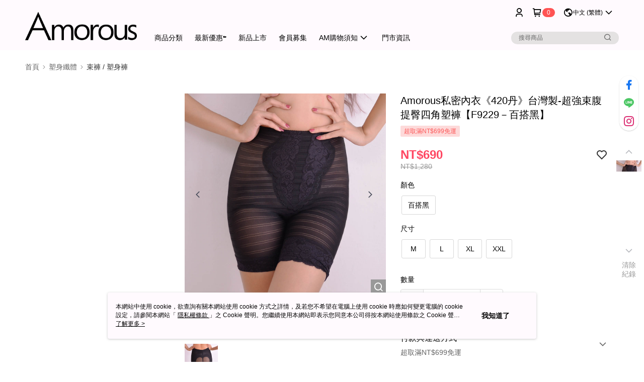

--- FILE ---
content_type: text/css
request_url: https://cms-static.cdn.91app.com/theme/41646/css/cmsTheme_a49373df-bba9-4e29-b62e-35a5c6728b3d_1765535196647.css?v=020190828
body_size: 368
content:
.cms-badge{color:#fff;background:#ff5353}.cms-header{background:#fffafe}.cms-nav{color:#000}.cms-logo{background-image:url(https://cms-static.cdn.91app.com/images/original/41646/35c6046a-7d6a-4115-a996-095f862fe838-1692952716-erfrjpnkk6_d.png)}.cms-linkColor{color:#428bca !important}.cms-moneyColor{color:#ff4762 !important}.cms-discountMoneyColor{color:#ff4762 !important}.cms-primaryBtnBgColor{background-color:#020000 !important}.cms-primaryBtnTextColor{color:#fdafaf !important}.cms-secondBtnBgColor{background-color:#fff !important}.cms-secondBtnTextColor{color:#fc7a7a !important}.cms-secondBtnBorderColor{border-color:#fc7a7a !important}.cms-primaryHeartBtnBgColor{color:#ff5353 !important}.cms-secondHeartBtnBgColor{color:#333 !important}.cms-generalTagBgColor{background-color:#fddada !important}.cms-generalTagTextColor{color:#fc5b5b !important}.cms-emphasisTagBgColor{background-color:#be3030 !important}.cms-emphasisTagTextColor{color:#c1b9b9 !important}.cms-keyWordTagTextColor{color:#ed0404 !important}.cms-moneyBgColor{background-color:#ff4762 !important}.cms-moneyBorderColor{border-color:#ff4762 !important}.cms-moneyOutlineColor{outline-color:#ff4762 !important}#progressbar li.active:before{background-color:#ff4762 !important;border-color:#ff4762 !important}.cms-secondBtnBgColor:hover{background-color:#f7f7f7 !important}.cms-primaryBtnBgColor:hover{background-color:#000 !important}.cms-primaryBtnBorderColor{border-color:#020000 !important}.cms-tagBorderColor{border-color:#fddada !important}.banner-discount-fee{color:#ff4762 !important}.banner-add-to-cart{border-color:#fc7a7a !important;color:#fc7a7a !important}.cms-main-color{background-color:#fffafe !important}.cms-sub-color{color:#000 !important}